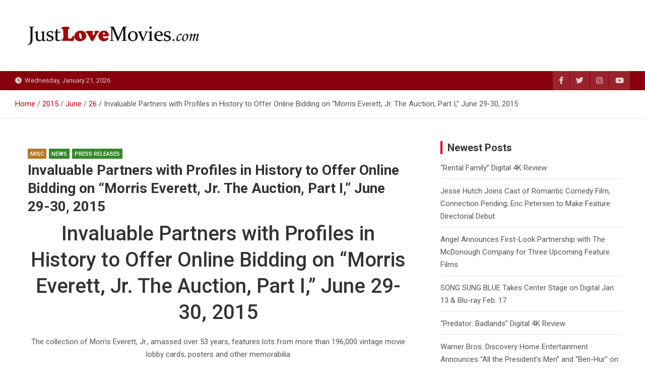

--- FILE ---
content_type: text/html
request_url: https://www.jesusfreakhideout.com/files/middlerightbar.asp
body_size: 29
content:
<a href="https://www.jesusfreakhideout.com/jfhbooks/default.asp" target=_blank><img src="/images/topsidebarlloydbook.jpg" width=100% alt="Check out JFH's Lloyd in his first-ever childrens book!" border="0"></a>